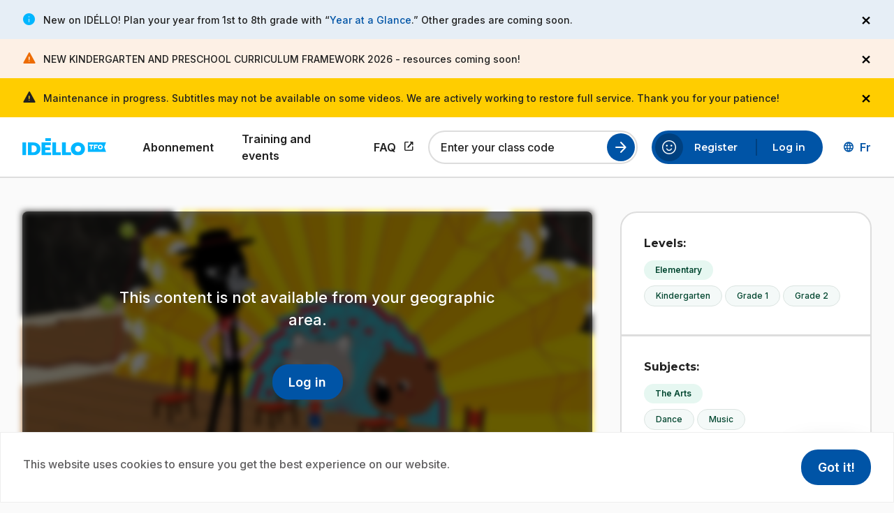

--- FILE ---
content_type: text/html; charset=UTF-8
request_url: https://www.idello.org/en/gp246203/le-flamenco
body_size: 59161
content:
<!DOCTYPE html><html lang="en" dir="ltr" prefix="og: https://ogp.me/ns#"><head><meta charset="utf-8" /><meta name="description" content="Mouk and Chavapa are in Spain at the Casa Emilio. They are invited to participate in a flamenco party and for the occasion they will learn some dance steps. Mouk is very happy to learn flamenco." /><link rel="canonical" href="https://www.idello.org/en/gp246203/le-flamenco" /><link rel="icon" href="/themes/custom/idello/favicons/favicon.ico" /><link rel="icon" sizes="16x16" href="/themes/custom/idello/favicons/favicon-16x16.png" /><link rel="icon" sizes="32x32" href="/themes/custom/idello/favicons/favicon-32x32.png" /><link rel="icon" sizes="96x96" href="/themes/custom/idello/favicons/favicon-96x96.png" /><link rel="icon" sizes="192x192" href="/themes/custom/idello/favicons/android-chrome-192x192.png" /><link rel="apple-touch-icon" href="/themes/custom/idello/favicons/apple-touch-icon-60x60.png" /><link rel="apple-touch-icon" sizes="72x72" href="/themes/custom/idello/favicons/apple-touch-icon-72x72.png" /><link rel="apple-touch-icon" sizes="76x76" href="/themes/custom/idello/favicons/apple-touch-icon-76x76.png" /><link rel="apple-touch-icon" sizes="114x114" href="/themes/custom/idello/favicons/apple-touch-icon-114x114.png" /><link rel="apple-touch-icon" sizes="120x120" href="/themes/custom/idello/favicons/apple-touch-icon-120x120.png" /><link rel="apple-touch-icon" sizes="144x144" href="/themes/custom/idello/favicons/favicon-144x144.png" /><link rel="apple-touch-icon" sizes="152x152" href="/themes/custom/idello/favicons/apple-touch-icon-152x152.png" /><link rel="apple-touch-icon" sizes="180x180" href="/themes/custom/idello/favicons/apple-touch-icon-180x180.png" /><link rel="apple-touch-icon-precomposed" href="/themes/custom/idello/favicons/apple-touch-icon-57x57.png" /><link rel="apple-touch-icon-precomposed" sizes="72x72" href="/themes/custom/idello/favicons/apple-touch-icon-72x72.png" /><link rel="apple-touch-icon-precomposed" sizes="76x76" href="/themes/custom/idello/favicons/apple-touch-icon-76x76.png" /><link rel="apple-touch-icon-precomposed" sizes="114x114" href="/themes/custom/idello/favicons/apple-touch-icon-114x114.png" /><link rel="apple-touch-icon-precomposed" sizes="120x120" href="/themes/custom/idello/favicons/apple-touch-icon-120x120.png" /><link rel="apple-touch-icon-precomposed" sizes="144x144" href="/themes/custom/idello/favicons/favicon-144x144.png" /><link rel="apple-touch-icon-precomposed" sizes="152x152" href="/themes/custom/idello/favicons/apple-touch-icon-152x152.png" /><link rel="apple-touch-icon-precomposed" sizes="180x180" href="/themes/custom/idello/favicons/apple-touch-icon-180x180.png" /><meta name="Generator" content="Drupal 11 (https://www.drupal.org)" /><meta name="MobileOptimized" content="width" /><meta name="HandheldFriendly" content="true" /><meta name="viewport" content="width=device-width, initial-scale=1.0" /><script src="https://js.sentry-cdn.com/987fad8ea3cdd8e94d9ffb1c05809fe9.min.js" crossorigin="anonymous"></script><link rel="alternate" hreflang="fr" href="https://www.idello.org/gp246203/le-flamenco" /><link rel="alternate" hreflang="en" href="https://www.idello.org/en/gp246203/le-flamenco" /><title>Le flamenco | Idéllo</title><link rel="stylesheet" media="all" href="/sites/default/files/css/css_3xTdJUKerZfnoDqhvM4dpJ-h99ZJsxcd-ikjKn7WiHY.css?delta=0&amp;language=en&amp;theme=idello&amp;include=[base64]" /><link rel="stylesheet" media="all" href="//cdnjs.cloudflare.com/ajax/libs/font-awesome/6.6.0/css/all.min.css" /><link rel="stylesheet" media="all" href="/sites/default/files/css/css_FnOAcbfBc3NJB_4UI5HklnuOZzh8jAoHP8OlGjCicl4.css?delta=2&amp;language=en&amp;theme=idello&amp;include=[base64]" /><link rel="stylesheet" media="all" href="//fonts.googleapis.com/css2?family=Inter:wght@500;600;700&amp;family=Montserrat:wght@400;500;600;700;800&amp;display=swap" /><link rel="stylesheet" media="all" href="//fonts.googleapis.com/css2?family=Material+Symbols+Rounded:opsz,wght,FILL,GRAD@24,400..700,0..1,0&amp;display=swap" /><link rel="stylesheet" media="all" href="/sites/default/files/css/css_9D0FoiaGfm2YFzfVOQcjJ1qUzCZfXeT4oJL4E9mDhmo.css?delta=5&amp;language=en&amp;theme=idello&amp;include=[base64]" /><script type="application/json" data-drupal-selector="drupal-settings-json">{"path":{"baseUrl":"\/","pathPrefix":"en\/","currentPath":"node\/158965","currentPathIsAdmin":false,"isFront":false,"currentLanguage":"en"},"pluralDelimiter":"\u0003","suppressDeprecationErrors":true,"ajaxPageState":{"libraries":"[base64]","theme":"idello","theme_token":null},"ajaxTrustedUrl":{"\/en\/api\/series\/79679\/episodes":true,"form_action_p_pvdeGsVG5zNF_XLGPTvYSKCf43t8qZYSwcfZl2uzM":true,"\/en\/gp246203\/le-flamenco?ajax_form=1":true},"gtag":{"tagId":"G-GD9Y1S888W","consentMode":false,"otherIds":[""],"events":[],"additionalConfigInfo":[]},"gtm":{"tagId":null,"settings":{"data_layer":"dataLayer","include_classes":false,"allowlist_classes":"","blocklist_classes":"","include_environment":false,"environment_id":"","environment_token":""},"tagIds":["GTM-W626VXK"]},"cookies":{"cookiesjsr":{"config":{"cookie":{"name":"cookiesjsr","expires":31536000000,"domain":"","sameSite":"Lax","secure":false},"library":{"libBasePath":"\/libraries\/cookiesjsr\/dist","libPath":"\/libraries\/cookiesjsr\/dist\/cookiesjsr.min.js","scrollLimit":0},"callback":{"method":"post","url":"\/en\/cookies\/consent\/callback.json","headers":[]},"interface":{"openSettingsHash":"#","showDenyAll":false,"denyAllOnLayerClose":false,"settingsAsLink":false,"availableLangs":["fr","en"],"defaultLang":"fr","groupConsent":false,"cookieDocs":false}},"services":{"functional":{"id":"functional","services":[{"key":"functional","type":"functional","name":"Required functional","info":{"value":"\u003Ctable\u003E\r\n\t\u003Cthead\u003E\r\n\t\t\u003Ctr\u003E\r\n\t\t\t\u003Cth width=\u002215%\u0022\u003ECookie name\u003C\/th\u003E\r\n\t\t\t\u003Cth width=\u002215%\u0022\u003EDefault expiration time\u003C\/th\u003E\r\n\t\t\t\u003Cth\u003EDescription\u003C\/th\u003E\r\n\t\t\u003C\/tr\u003E\r\n\t\u003C\/thead\u003E\r\n\t\u003Ctbody\u003E\r\n\t\t\u003Ctr\u003E\r\n\t\t\t\u003Ctd\u003E\u003Ccode dir=\u0022ltr\u0022 translate=\u0022no\u0022\u003ESSESS\u0026lt;ID\u0026gt;\u003C\/code\u003E\u003C\/td\u003E\r\n\t\t\t\u003Ctd\u003E1 month\u003C\/td\u003E\r\n\t\t\t\u003Ctd\u003EIf you are logged in to this website, a session cookie is required to identify and connect your browser to your user account in the server backend of this website.\u003C\/td\u003E\r\n\t\t\u003C\/tr\u003E\r\n\t\t\u003Ctr\u003E\r\n\t\t\t\u003Ctd\u003E\u003Ccode dir=\u0022ltr\u0022 translate=\u0022no\u0022\u003Ecookiesjsr\u003C\/code\u003E\u003C\/td\u003E\r\n\t\t\t\u003Ctd\u003E1 year\u003C\/td\u003E\r\n\t\t\t\u003Ctd\u003EWhen you visited this website for the first time, you were asked for your permission to use several services (including those from third parties) that require data to be saved in your browser (cookies, local storage). Your decisions about each service (allow, deny) are stored in this cookie and are reused each time you visit this website.\u003C\/td\u003E\r\n\t\t\u003C\/tr\u003E\r\n\t\u003C\/tbody\u003E\r\n\u003C\/table\u003E\r\n","format":"full_html"},"uri":"","needConsent":false}],"weight":1}},"translation":{"_core":{"default_config_hash":"PpB_t3-mnEd5Lckhxc9rfquSMa0CndPslGvJZlcg61E"},"langcode":"fr","bannerText":"This website uses cookies to ensure you get the best experience on our website.","privacyPolicy":"","privacyUri":"","imprint":"","imprintUri":"","cookieDocs":"","cookieDocsUri":"","officialWebsite":"","denyAll":"","alwaysActive":"Always active","settings":"","acceptAll":"Got it!","requiredCookies":"Required cookies","cookieSettings":"Cookie settings","close":"Close","readMore":"Read more","allowed":"Allowed","denied":"Denied","settingsAllServices":"Settings for all services","saveSettings":"Save","default_langcode":"en","disclaimerText":"All cookie information is subject to change by the service providers. We update this information regularly.","disclaimerTextPosition":"above","processorDetailsLabel":"Processor Company Details","processorLabel":"Company","processorWebsiteUrlLabel":"Company Website","processorPrivacyPolicyUrlLabel":"Company Privacy Policy","processorCookiePolicyUrlLabel":"Company Cookie Policy","processorContactLabel":"Data Protection Contact Details","placeholderAcceptAllText":"Accept All Cookies","functional":{"title":"Functional","details":"Using the information that is stored and returned, a website can recognize that you have previously accessed and visited it using the browser on your end device. We use this information to arrange and display the website optimally in accordance with your preferences. Within this process, only the cookie itself is identified on your device. Personal data is only stored following your express consent or where this is absolutely necessary to enable use the service provided by us and accessed by you."}}},"cookiesTexts":{"_core":{"default_config_hash":"PpB_t3-mnEd5Lckhxc9rfquSMa0CndPslGvJZlcg61E"},"langcode":"fr","bannerText":"This website uses cookies to ensure you get the best experience on our website.","privacyPolicy":"","privacyUri":"","imprint":"","imprintUri":"","cookieDocs":"","cookieDocsUri":"","officialWebsite":"","denyAll":"","alwaysActive":"Always active","settings":"","acceptAll":"Got it!","requiredCookies":"Required cookies","cookieSettings":"Cookie settings","close":"Close","readMore":"Read more","allowed":"Allowed","denied":"Denied","settingsAllServices":"Settings for all services","saveSettings":"Save","default_langcode":"en","disclaimerText":"All cookie information is subject to change by the service providers. We update this information regularly.","disclaimerTextPosition":"above","processorDetailsLabel":"Processor Company Details","processorLabel":"Company","processorWebsiteUrlLabel":"Company Website","processorPrivacyPolicyUrlLabel":"Company Privacy Policy","processorCookiePolicyUrlLabel":"Company Cookie Policy","processorContactLabel":"Data Protection Contact Details","placeholderAcceptAllText":"Accept All Cookies"},"services":{"functional":{"uuid":"380ca3ba-90da-4ba1-ac8b-a58faca5af8d","langcode":"fr","status":true,"dependencies":[],"_core":{"default_config_hash":"N-O3629vb-jExOxfM0FYcfPzEu6QVzgWHMm06jMERLg"},"id":"functional","label":"Required functional","group":"functional","info":{"value":"\u003Ctable\u003E\r\n\t\u003Cthead\u003E\r\n\t\t\u003Ctr\u003E\r\n\t\t\t\u003Cth width=\u002215%\u0022\u003ECookie name\u003C\/th\u003E\r\n\t\t\t\u003Cth width=\u002215%\u0022\u003EDefault expiration time\u003C\/th\u003E\r\n\t\t\t\u003Cth\u003EDescription\u003C\/th\u003E\r\n\t\t\u003C\/tr\u003E\r\n\t\u003C\/thead\u003E\r\n\t\u003Ctbody\u003E\r\n\t\t\u003Ctr\u003E\r\n\t\t\t\u003Ctd\u003E\u003Ccode dir=\u0022ltr\u0022 translate=\u0022no\u0022\u003ESSESS\u0026lt;ID\u0026gt;\u003C\/code\u003E\u003C\/td\u003E\r\n\t\t\t\u003Ctd\u003E1 month\u003C\/td\u003E\r\n\t\t\t\u003Ctd\u003EIf you are logged in to this website, a session cookie is required to identify and connect your browser to your user account in the server backend of this website.\u003C\/td\u003E\r\n\t\t\u003C\/tr\u003E\r\n\t\t\u003Ctr\u003E\r\n\t\t\t\u003Ctd\u003E\u003Ccode dir=\u0022ltr\u0022 translate=\u0022no\u0022\u003Ecookiesjsr\u003C\/code\u003E\u003C\/td\u003E\r\n\t\t\t\u003Ctd\u003E1 year\u003C\/td\u003E\r\n\t\t\t\u003Ctd\u003EWhen you visited this website for the first time, you were asked for your permission to use several services (including those from third parties) that require data to be saved in your browser (cookies, local storage). Your decisions about each service (allow, deny) are stored in this cookie and are reused each time you visit this website.\u003C\/td\u003E\r\n\t\t\u003C\/tr\u003E\r\n\t\u003C\/tbody\u003E\r\n\u003C\/table\u003E\r\n","format":"full_html"},"consentRequired":false,"purpose":"Essential functional cookies to provide general functionality","processor":"","processorContact":"","processorUrl":"","processorPrivacyPolicyUrl":"","processorCookiePolicyUrl":"","placeholderMainText":"This content is blocked because required functional cookies have not been accepted.","placeholderAcceptText":"Only accept required functional cookies"}},"groups":{"functional":{"uuid":"c2c61d23-6340-4233-8825-0df89f88d9ff","langcode":"fr","status":true,"dependencies":[],"_core":{"default_config_hash":"aHm4Q63Ge97tcktTa_qmUqJMir45iyGY2lEvvqPW68g"},"id":"functional","label":"Functional","weight":1,"title":"Functional","details":"Using the information that is stored and returned, a website can recognize that you have previously accessed and visited it using the browser on your end device. We use this information to arrange and display the website optimally in accordance with your preferences. Within this process, only the cookie itself is identified on your device. Personal data is only stored following your express consent or where this is absolutely necessary to enable use the service provided by us and accessed by you."},"marketing":{"uuid":"0ea39bbc-5db7-47d1-a51b-7176401847c1","langcode":"fr","status":true,"dependencies":[],"_core":{"default_config_hash":"JkP6try0AxX_f4RpFEletep5NHSlVB1BbGw0snW4MO8"},"id":"marketing","label":"Marketing","weight":20,"title":"Marketing","details":"Customer communication and marketing tools."},"performance":{"uuid":"439c516b-eabf-427f-86a0-e3463ae940dc","langcode":"fr","status":true,"dependencies":[],"_core":{"default_config_hash":"Jv3uIJviBj7D282Qu1ZpEQwuOEb3lCcDvx-XVHeOJpw"},"id":"performance","label":"Performance","weight":30,"title":"Performance Cookies","details":"Performance cookies collect aggregated information about how our website is used. The purpose of this is to improve its attractiveness, content and functionality. These cookies help us to determine whether, how often and for how long particular sub-pages of our website are accessed and which content users are particularly interested in. Search terms, country, region and (where applicable) the city from which the website is accessed are also recorded, as is the proportion of mobile devices that are used to access the website. We use this information to compile statistical reports that help us tailor the content of our website to your needs and optimize our offer."},"social":{"uuid":"ab887557-e6f3-4ba1-9bd1-0ed843fc8fc9","langcode":"fr","status":true,"dependencies":[],"_core":{"default_config_hash":"w9uS0Ktbh58ffWxW1ue_MKgB_he6iZPMx2Pc6tN4K4o"},"id":"social","label":"Social Plugins","weight":20,"title":"Social Plugins","details":"Social media widgets provide additional content originally published on third party platforms."},"tracking":{"uuid":"eef536db-7e93-4630-a20d-4a7dcc5cbfda","langcode":"fr","status":true,"dependencies":[],"_core":{"default_config_hash":"_gYDe3qoEc6L5uYR6zhu5V-3ARLlyis9gl1diq7Tnf4"},"id":"tracking","label":"Tracking","weight":10,"title":"Tracking cookies","details":"Marketing cookies come from external advertising companies (\u0022third-party cookies\u0022) and are used to collect information about the websites visited by the user. The purpose of this is to create and display target group-oriented content and advertising for the user."},"video":{"uuid":"01ddc495-54ba-4fc2-bead-507599682401","langcode":"fr","status":true,"dependencies":[],"_core":{"default_config_hash":"w1WnCmP2Xfgx24xbx5u9T27XLF_ZFw5R0MlO-eDDPpQ"},"id":"video","label":"Videos","weight":40,"title":"Video","details":"Video sharing services help to add rich media on the site and increase its visibility."}}},"views":{"ajax_path":"\/en\/views\/ajax","ajaxViews":{"views_dom_id:68be2ef67fa78cec4684c401f8a14e8a306016812c43f07391ce8b279775368a":{"view_name":"resources","view_display_id":"series_episodes","view_args":"79679","view_path":"\/node\/158965","view_base_path":"api\/series\/%node\/episodes","view_dom_id":"68be2ef67fa78cec4684c401f8a14e8a306016812c43f07391ce8b279775368a","pager_element":0}}},"sitewideAlert":{"refreshInterval":120000,"automaticRefresh":false},"ajax":{"edit-actions-submit":{"callback":"::submitAjaxForm","event":"click","effect":"none","speed":500,"progress":{"type":"throbber","message":""},"disable-refocus":true,"url":"\/en\/gp246203\/le-flamenco?ajax_form=1","httpMethod":"POST","dialogType":"ajax","submit":{"_triggering_element_name":"op","_triggering_element_value":"Submit"}}},"user":{"uid":0,"permissionsHash":"a87bd5d2822abff2910442ff8f14e5caf6449998327fcd522d1ad02b5f3263be"}}</script><script src="/core/assets/vendor/jquery/jquery.min.js?v=4.0.0-beta.2"></script><script src="/sites/default/files/js/js_gBmuXAHx5a3rApuXdAOSLRLKEhGO0lnSiIdE1ctvr6c.js?scope=header&amp;delta=1&amp;language=en&amp;theme=idello&amp;include=[base64]"></script><script src="/modules/contrib/cookies/js/cookiesjsr.conf.js?v=11.2.1" defer></script><script src="/libraries/cookiesjsr/dist/cookiesjsr-preloader.min.js?v=11.2.1" defer></script><script src="/modules/contrib/google_tag/js/gtag.js?t8xi5d"></script><script src="/modules/contrib/google_tag/js/gtm.js?t8xi5d"></script><script src="https://cdn.jwplayer.com/libraries/JcP5dXrr.js"></script><script src="/sites/default/files/js/js_wtLaIYv2Zhva0acrtoJX8sioQS5JIoLhoQXDmrj2ixU.js?scope=header&amp;delta=7&amp;language=en&amp;theme=idello&amp;include=[base64]"></script></head><body class="path-node page-node-type-video"> <a href="#main-content" class="skip-to-content"> Skip to main content </a> <noscript><iframe src="https://www.googletagmanager.com/ns.html?id=GTM-W626VXK"
height="0" width="0" style="display:none;visibility:hidden"></iframe></noscript><div data-sitewide-alert role="banner"></div><div class="dialog-off-canvas-main-canvas" data-off-canvas-main-canvas><div class="page-wrapper layout-container"> <header id="header" class="header" role="banner"><div class="header-inner"><div class="region region-header"><div id="block-site-branding" class="block block-system block-system-branding-block"> <a href="/en" rel="home"><img src="/themes/custom/idello/logo.svg" alt="Idéllo home page, a TFO website."/></a></div> <button class="btn-toggle-nav" type="button" aria-expanded="false"> <span class="burger-icon" aria-hidden="true"></span> <span class="btn-text-open visually-hidden">Open the menu</span> <span class="btn-text-close visually-hidden">Close the menu</span> </button><div aria-live="polite" aria-atomic="true" class="live-region visually-hidden"></div></div><div class="nav-wrapper"><div class="region region-primary-menu"> <nav role="navigation" aria-labelledby="block-main-menu-menu" id="block-main-menu" class="block block-menu navigation menu--main"><ul class="menu"><li class="menu-item"> <a href="/en/subscribe" class="menu-link" target="_self" data-drupal-link-system-path="node/79473"> Abonnement </a></li><li class="menu-item"> <a href="/en/training-and-events" class="menu-link" target="_self" data-drupal-link-system-path="node/78040"> Training and events </a></li><li class="menu-item"> <a href="https://support.idello.org/s/?language=en_US" class="menu-link link-external" target="_blank"> FAQ <span class="show-for-sr">This link will open in a new tab.</span> </a></li></ul> </nav><div id="block-register-by-class-code-form" class="block block-user-registration block-register-by-class-code-form-block"><form class="list-filter-compact-form" novalidate="novalidate" data-drupal-selector="user-registration-by-class-code-form" action="/en/gp246203/le-flamenco" method="post" id="user-registration-by-class-code-form" accept-charset="UTF-8"><div class="js-form-item form-item js-form-type-textfield form-type-textfield js-form-item-class-code form-item-class-code"> <input data-drupal-selector="edit-class-code" type="text" id="edit-class-code" name="class_code" value="" size="60" maxlength="6" placeholder="Enter your class code" class="form-text" /> <label for="edit-class-code" class="option">Enter your class code</label></div><div class="form-actions js-form-wrapper form-wrapper" data-drupal-selector="edit-actions" id="edit-actions"><input id="search-class-code" data-drupal-selector="edit-submit" type="submit" name="op" value="Start search" class="button js-form-submit form-submit" /></div><input autocomplete="off" data-drupal-selector="form-nsjp5ued2ecg8lb9c4sekbevfz5mg2auziuq8kqhtfk" type="hidden" name="form_build_id" value="form-NSjp5UEd2ecg8Lb9C4SEKBeVfZ5MG2aUzIuQ8KQhTfk" /><input data-drupal-selector="edit-user-registration-by-class-code-form" type="hidden" name="form_id" value="user_registration_by_class_code_form" /></form></div></div><div class="region region-secondary-menu"> <nav role="navigation" aria-labelledby="block-account-menu-menu" id="block-account-menu" class="block block-menu navigation menu--account"><ul class="menu"><li class="menu-item"> <a href="/en/user/register" class="menu-link" target="_self" data-drupal-link-system-path="user/register"> Register </a></li><li class="menu-item"> <a href="/en/user/login" class="menu-link" target="_self" data-drupal-link-system-path="user/login"> Log in </a></li></ul> </nav><nav role="navigation" aria-labelledby="block-sub-navigation-profile-header-menu" id="block-sub-navigation-profile-header" class="block block-menu navigation menu--sub-navigation-profile"><ul class="menu"><li class="menu-item"> <a href="https://support.idello.org/s/?language=fr" target="_blank" icon="help" class="menu-link link-external link-wrapper link-with-icon"> <span class="material-symbols-rounded" aria-hidden="true">help</span> Help <span class="show-for-sr">This link will open in a new tab.</span> </a></li></ul> </nav><div class="language-switcher-language-url block block-language block-language-blocklanguage-interface" id="block-language-switcher" role="navigation"><ul class="links"><li hreflang="fr" data-drupal-link-system-path="node/158965"><a href="/gp246203/le-flamenco" class="language-link button clear left icon" hreflang="fr" data-drupal-link-system-path="node/158965"><span class="visually-hidden">Découvrez la version en français du site Idéllo.</span><span aria-hidden="true">Fr</span></a></li></ul></div></div></div></div></header><div class="layout-1column"> <a id="main-content" tabindex="-1"></a> <main role="main" class="layout-content"><div class="region region-content"><div data-drupal-messages-fallback class="hidden"></div><div id="block-idello-content" class="block block-system block-system-main-block"><div class="resource-single grid-container resource-type-video media-locked node--type-video node--view-mode-full"><div class="resource-single-main"><div class="two-columns-content"><div class="left-content"><div class="resource-single-media media-wrapper-video with-transcription"><div class="resource-single-thumbnail"> <img loading="lazy" src="/sites/default/files/styles/1300x600/public/media-resources/GP246203_det.jpg?itok=u0c1H_hH" width="1300" height="600" alt=" " class="1300x600" /></div><div class="lock"><div class="lock-message"> This content is not available from your geographic area.</div><div class="btn-wrapper"> <a href="/en/user/login" class="button">Log in</a></div></div></div><div class="resource-single-info"><div class="resource-single-header"><div class="media-title-wrapper"><div class="media-resource-surtitle series-name"><div><a href="/en/000175559/mouk" hreflang="en">Mouk</a></div></div><h1 class="media-resource-title">Le flamenco</h1></div><div class="btn-actions-wrapper"> <button class="js-share-copy button hollow action has-tip" type="button" data-open="share-modal1" data-tooltip aria-haspopup="true" data-tip-text="Share" data-disable-for-touch="true" > <span class="material-symbols-rounded">share</span></button><div class="reveal js-modal share-modal" id="share-modal1" data-reveal data-animation-in="fade-in" data-animation-out="fade-out fast"><div class="modal-content"><h2 class="modal-title">Share</h2><div class="js-form-item form-item js-form-type-clipboard form-type-clipboard js-clipboard-copy-wrapper"> <input type="text" readonly="" id="referralcode" name="referralcode" value="https://www.idello.org/en/gp246203/le-flamenco" class="form-text" /> <button type="button" class="js-clipboard-copy button clear icon"> <span class="material-symbols-rounded" aria-hidden="true">content_copy</span><span class="txt">Copy</span> <span class="copied-confirmation left-side" aria-hidden="true">Copied!</span> </button></div></div> <button class="close-button" data-close aria-label="Close modal" type="button"><span aria-hidden="true">&times;</span></button></div></div></div><div class="resource-single-meta-data"><div> S2 <span class="episode-number-field"> E36 </span></div> <span class="dot">&#183;</span><div>2014</div></div><div class="resource-single-description"><div><p>Mouk and Chavapa are in Spain at the Casa Emilio. They are invited to participate in a flamenco party and for the occasion they will learn some dance steps. Mouk is very happy to learn flamenco.</p></div></div></div><div class="resource-tags resource-tags-mobile"><div class="tags-category"><div class="category-label">Levels:</div><div class="tags-wrapper"> <a href="/en/explore-resources?levels.lvl1%5B%5D=Levels+%3E+Elementary" class="tag-item tag-parent"> Elementary </a> <a href="/en/explore-resources?levels.lvl2%5B%5D=Levels+%3E+Elementary+%3E+Kindergarten" class="tag-item tag-child"> Kindergarten </a> <a href="/en/explore-resources?levels.lvl2%5B%5D=Levels+%3E+Elementary+%3E+Grade+1" class="tag-item tag-child"> Grade 1 </a> <a href="/en/explore-resources?levels.lvl2%5B%5D=Levels+%3E+Elementary+%3E+Grade+2" class="tag-item tag-child"> Grade 2 </a></div></div><div class="tags-category"><div class="category-label">Subjects:</div><div class="tags-wrapper"> <a href='/en/explore-resources?subjects.lvl1%5B%5D=Subjects+%3E+The+Arts' class="tag-item tag-parent">The Arts</a> <a href='/en/explore-resources?subjects.lvl2%5B%5D=Subjects+%3E+The+Arts+%3E+Dance' class="tag-item tag-child">Dance</a> <a href='/en/explore-resources?subjects.lvl2%5B%5D=Subjects+%3E+The+Arts+%3E+Music' class="tag-item tag-child">Music</a> <a href='/en/explore-resources?subjects.lvl1%5B%5D=Subjects+%3E+Fran%C3%A7ais' class="tag-item tag-parent">Français</a> <a href='/en/explore-resources?subjects.lvl2%5B%5D=Subjects+%3E+Fran%C3%A7ais+%3E+Notions+fondamentales+de+la+langue' class="tag-item tag-child">Notions fondamentales de la langue</a> <a href='/en/explore-resources?subjects.lvl1%5B%5D=Subjects+%3E+Programme+de+la+maternelle+et+du+jardin+d%E2%80%99enfants' class="tag-item tag-parent">Programme de la maternelle et du jardin d’enfants</a> <a href='/en/explore-resources?subjects.lvl2%5B%5D=Subjects+%3E+Programme+de+la+maternelle+et+du+jardin+d%E2%80%99enfants+%3E+Demonstrating+Literacy+Behaviours' class="tag-item tag-child">Demonstrating Literacy Behaviours</a></div></div><div class="tags-category"><div class="category-label">Skills:</div><div class="tags-wrapper"> <a href='/en/explore-resources?skills%5B%5D=Collaboration' class="tag-item tag-parent">Collaboration</a> <a href='/en/explore-resources?skills%5B%5D=Communication' class="tag-item tag-parent">Communication</a></div></div></div><div class="related-media"><div class="tabs js-tabs"><ul class="tabslist js-tablist" data-hx="h2"><li class="tabslist-item js-tablist__item"> <a href="#panel-videos" class="tabslist-link js-tablist__link"> Episodes (<span id="tab-episodes-count" class="episode-count">15</span>) </a></li></ul><div class="tabcontent js-tabcontent" id="panel-videos"><div class="views-element-container"><div class="videos-by-series-wrapper js-view-dom-id-68be2ef67fa78cec4684c401f8a14e8a306016812c43f07391ce8b279775368a"><form class="views-exposed-form" data-drupal-selector="views-exposed-form-resources-series-episodes" action="/en/api/series/79679/episodes" method="get" id="views-exposed-form-resources-series-episodes" accept-charset="UTF-8"></form><div data-drupal-views-infinite-scroll-content-wrapper class="views-infinite-scroll-content-wrapper clearfix"><div class="episodes-list" data-nbepisodes="41" id="wrapper-videos-by-series"><div class="media-resource-wide" data-row_id="158931"><div class="resource-teaser-wide resource-type-video resource-locked node--type-video node--view-mode-wide-teaser"> <a class="resource-link" href="/en/gp246168/le-tandem"><div class="resource-img"><div class="top-labels"><div class="lock">Subscription</div></div> <img loading="lazy" src="/sites/default/files/styles/478x270/public/media-resources/GP246168_det.jpg?itok=t2CqntVn" width="478" height="270" alt=" " class="478x270" /><div class="play"> <span class="material-symbols-rounded">play_circle</span></div></div><div class="resource-infos"><div class="title-wrapper"><h2 class="resource-title"> <span class="episode-number-field"> E1 </span>: Le tandem <span class="visually-hidden">.</span></h2></div><div class="resource-duration"><div class="field-duration">11 min 5 s</div> <span class="visually-hidden">.</span></div><div class="resource-description"> Mouk and Chavapa are in Peru. They’re meeting up with their friend Api at the top of Machu Picchu, but what a climb! Especially with a bike! Chavapa suggests to Mouk that they should continue the climb in tandem, dividing the effort. But Chavapa is suffering from soroche, the famous mountain sickness, and then, what is the use of…</div></div> </a></div></div><div class="media-resource-wide" data-row_id="158932"><div class="resource-teaser-wide resource-type-video resource-locked node--type-video node--view-mode-wide-teaser"> <a class="resource-link" href="/en/gp246169/king-of-the-sky"><div class="resource-img"><div class="top-labels"><div class="lock">Subscription</div></div> <img loading="lazy" src="/sites/default/files/styles/478x270/public/media-resources/GP246169_det.jpg?itok=H6V0nlzF" width="478" height="270" alt=" " class="478x270" /><div class="play"> <span class="material-symbols-rounded">play_circle</span></div></div><div class="resource-infos"><div class="title-wrapper"><h2 class="resource-title"> <span class="episode-number-field"> E2 </span>: King of the Sky <span class="visually-hidden">.</span></h2></div><div class="resource-duration"><div class="field-duration">11 min 6 s</div> <span class="visually-hidden">.</span></div><div class="resource-description"> Mouk and Chavapa are in the Andes. While helping their friend Api to carry corn cobs of all colors, they find a beautiful feather on the way. Api explains that it is a condor feather, one of the biggest birds in the world! Mouk and Chavapa absolutely want to see a condor to send a picture to Popo and Mita, but it is very rare to meet…</div></div> </a></div></div><div class="media-resource-wide" data-row_id="158933"><div class="resource-teaser-wide resource-type-video resource-locked node--type-video node--view-mode-wide-teaser"> <a class="resource-link" href="/en/gp246170/le-jardin-dans-le-ciel"><div class="resource-img"><div class="top-labels"><div class="lock">Subscription</div></div> <img loading="lazy" src="/sites/default/files/styles/478x270/public/media-resources/GP246170_det.jpg?itok=v9O6i8Pf" width="478" height="270" alt=" " class="478x270" /><div class="play"> <span class="material-symbols-rounded">play_circle</span></div></div><div class="resource-infos"><div class="title-wrapper"><h2 class="resource-title"> <span class="episode-number-field"> E3 </span>: Le jardin dans le ciel <span class="visually-hidden">.</span></h2></div><div class="resource-duration"><div class="field-duration">11 min 5 s</div> <span class="visually-hidden">.</span></div><div class="resource-description"> Mouk and Chavapa are in New-York to take care of their friend Serissa&#039;s plants. They discover a garden on a roof, flowers and a vegetable garden in the middle of the city, it is incredible! A few little mishaps on the horizon. You will discover the importance of reading the instructions carefully to avoid unfortunate incidents.
…</div></div> </a></div></div><div class="media-resource-wide" data-row_id="158934"><div class="resource-teaser-wide resource-type-video resource-locked node--type-video node--view-mode-wide-teaser"> <a class="resource-link" href="/en/gp246171/la-paella"><div class="resource-img"><div class="top-labels"><div class="lock">Subscription</div></div> <img loading="lazy" src="/sites/default/files/styles/478x270/public/media-resources/GP246171_det.jpg?itok=8Xx26cV_" width="478" height="270" alt=" " class="478x270" /><div class="play"> <span class="material-symbols-rounded">play_circle</span></div></div><div class="resource-infos"><div class="title-wrapper"><h2 class="resource-title"> <span class="episode-number-field"> E4 </span>: La paëlla <span class="visually-hidden">.</span></h2></div><div class="resource-duration"><div class="field-duration">11 min 7 s</div> <span class="visually-hidden">.</span></div><div class="resource-description"> Mouk and Chavapa decide to eat a paella in Spain at Emilio&#039;s house. While waiting for their feast, Emilio makes a plan to find two ingredients needed to cook paellas. They will also search for treasures on the beach with the metal detector that Emilio lends to Chavapa while waiting for the paella to be ready.</div></div> </a></div></div><div class="media-resource-wide" data-row_id="158935"><div class="resource-teaser-wide resource-type-video resource-locked node--type-video node--view-mode-wide-teaser"> <a class="resource-link" href="/en/gp246173/la-troika"><div class="resource-img"><div class="top-labels"><div class="lock">Subscription</div></div> <img loading="lazy" src="/sites/default/files/styles/478x270/public/media-resources/GP246173_det.jpg?itok=MkabvGAo" width="478" height="270" alt=" " class="478x270" /><div class="play"> <span class="material-symbols-rounded">play_circle</span></div></div><div class="resource-infos"><div class="title-wrapper"><h2 class="resource-title"> <span class="episode-number-field"> E6 </span>: La troïka <span class="visually-hidden">.</span></h2></div><div class="resource-duration"><div class="field-duration">11 min 8 s</div> <span class="visually-hidden">.</span></div><div class="resource-description"> Mouk and Chavapa are in Russia. They want to see a performance of the Great Russian Circus, but they missed the last performance! They meet Tatiana and Boris who are students at the circus school! They follow them in a troika to attend the evening performance in their village.</div></div> </a></div></div><div class="media-resource-wide" data-row_id="158936"><div class="resource-teaser-wide resource-type-video resource-locked node--type-video node--view-mode-wide-teaser"> <a class="resource-link" href="/en/gp246174/sur-la-lune"><div class="resource-img"><div class="top-labels"><div class="lock">Subscription</div></div> <img loading="lazy" src="/sites/default/files/styles/478x270/public/media-resources/GP246174_det.jpg?itok=l1oLVSVE" width="478" height="270" alt=" " class="478x270" /><div class="play"> <span class="material-symbols-rounded">play_circle</span></div></div><div class="resource-infos"><div class="title-wrapper"><h2 class="resource-title"> <span class="episode-number-field"> E7 </span>: Sur la lune <span class="visually-hidden">.</span></h2></div><div class="resource-duration"><div class="field-duration">11 min 9 s</div> <span class="visually-hidden">.</span></div><div class="resource-description"> Mouk and Chavapa are in Turkey with their friend Kédi and his parents. Chavapa sees a shooting star and makes a wish: to go on the moon! Kédi proposes to Mouk and Chavapa to go there the next day. Chavapa is overjoyed, he is going to walk on the moon!</div></div> </a></div></div><div class="media-resource-wide" data-row_id="158937"><div class="resource-teaser-wide resource-type-video resource-locked node--type-video node--view-mode-wide-teaser"> <a class="resource-link" href="/en/gp246175/la-griffe-du-lion"><div class="resource-img"><div class="top-labels"><div class="lock">Subscription</div></div> <img loading="lazy" src="/sites/default/files/styles/478x270/public/media-resources/GP246175_det.jpg?itok=HtibOSSK" width="478" height="270" alt=" " class="478x270" /><div class="play"> <span class="material-symbols-rounded">play_circle</span></div></div><div class="resource-infos"><div class="title-wrapper"><h2 class="resource-title"> <span class="episode-number-field"> E8 </span>: La griffe du lion <span class="visually-hidden">.</span></h2></div><div class="resource-duration"><div class="field-duration">11 min 4 s</div> <span class="visually-hidden">.</span></div><div class="resource-description"> Mouk and Chavapa are in Chile. They are in the middle of the Atacama desert, at the home of their friend Pepito&#039;s grandmother, Sofia. Surprise, it starts to rain! It&#039;s very rare here, Sofia explains to them, so they must absolutely take advantage of it to look for the lion&#039;s claw. A wonderful adventure awaits them! …</div></div> </a></div></div><div class="media-resource-wide" data-row_id="158938"><div class="resource-teaser-wide resource-type-video resource-locked node--type-video node--view-mode-wide-teaser"> <a class="resource-link" href="/en/gp246176/le-chant-des-dunes"><div class="resource-img"><div class="top-labels"><div class="lock">Subscription</div></div> <img loading="lazy" src="/sites/default/files/styles/478x270/public/media-resources/GP246176_det.jpg?itok=tOX9gb7h" width="478" height="270" alt=" " class="478x270" /><div class="play"> <span class="material-symbols-rounded">play_circle</span></div></div><div class="resource-infos"><div class="title-wrapper"><h2 class="resource-title"> <span class="episode-number-field"> E9 </span>: Le chant des dunes <span class="visually-hidden">.</span></h2></div><div class="resource-duration"><div class="field-duration">11 min 5 s</div> <span class="visually-hidden">.</span></div><div class="resource-description"> Mouk and Chavapa are in Morocco and meet goats that climb trees. They discover argan oil. Tarik and his uncle Eddy propose to go see the singing dunes. They go on an adventure!</div></div> </a></div></div><div class="media-resource-wide" data-row_id="158939"><div class="resource-teaser-wide resource-type-video resource-locked node--type-video node--view-mode-wide-teaser"> <a class="resource-link" href="/en/gp246177/les-chevaux-sauvages"><div class="resource-img"><div class="top-labels"><div class="lock">Subscription</div></div> <img loading="lazy" src="/sites/default/files/styles/478x270/public/media-resources/GP246177_det.jpg?itok=a9aMGGFE" width="478" height="270" alt=" " class="478x270" /><div class="play"> <span class="material-symbols-rounded">play_circle</span></div></div><div class="resource-infos"><div class="title-wrapper"><h2 class="resource-title"> <span class="episode-number-field"> E10 </span>: Les chevaux sauvages <span class="visually-hidden">.</span></h2></div><div class="resource-duration"><div class="field-duration">11 min 8 s</div> <span class="visually-hidden">.</span></div><div class="resource-description"> Mouk and Chavapa are in the steppes of Mongolia. Their friend Ganbataar&#039;s grandfather suggests they go for a horse ride, with a little luck they will meet takhis, the famous wild horses!</div></div> </a></div></div><div class="media-resource-wide" data-row_id="158940"><div class="resource-teaser-wide resource-type-video resource-locked node--type-video node--view-mode-wide-teaser"> <a class="resource-link" href="/en/gp246178/les-nomades"><div class="resource-img"><div class="top-labels"><div class="lock">Subscription</div></div> <img loading="lazy" src="/sites/default/files/styles/478x270/public/media-resources/GP246178_det.jpg?itok=8szTHR9I" width="478" height="270" alt=" " class="478x270" /><div class="play"> <span class="material-symbols-rounded">play_circle</span></div></div><div class="resource-infos"><div class="title-wrapper"><h2 class="resource-title"> <span class="episode-number-field"> E11 </span>: Les nomades <span class="visually-hidden">.</span></h2></div><div class="resource-duration"><div class="field-duration">11 min 5 s</div> <span class="visually-hidden">.</span></div><div class="resource-description"> Mouk, Chavapa and Aïcha go to a music festival in the middle of the Sahara. To pass the time while they travel by camel, they look for mirages. They meet Ganbaatar, a nomad from Mongolia. He plays the morin Khuur. The Wallabies are also at the festival. Chavapa accidentally breaks Aisha&#039;s musical instrument. Will she be able to…</div></div> </a></div></div><div class="media-resource-wide" data-row_id="158941"><div class="resource-teaser-wide resource-type-video resource-locked node--type-video node--view-mode-wide-teaser"> <a class="resource-link" href="/en/gp246179/le-concours-photo"><div class="resource-img"><div class="top-labels"><div class="lock">Subscription</div></div> <img loading="lazy" src="/sites/default/files/styles/478x270/public/media-resources/GP246179_det.jpg?itok=AItPNVDF" width="478" height="270" alt=" " class="478x270" /><div class="play"> <span class="material-symbols-rounded">play_circle</span></div></div><div class="resource-infos"><div class="title-wrapper"><h2 class="resource-title"> <span class="episode-number-field"> E12 </span>: Le concours photo <span class="visually-hidden">.</span></h2></div><div class="resource-duration"><div class="field-duration">11 min 7 s</div> <span class="visually-hidden">.</span></div><div class="resource-description"> Mouk and Chavapa explore Arizona. Chavapa is looking for an original place to take a picture. He hopes to win the contest! Will he succeed?</div></div> </a></div></div><div class="media-resource-wide" data-row_id="158942"><div class="resource-teaser-wide resource-type-video resource-locked node--type-video node--view-mode-wide-teaser"> <a class="resource-link" href="/en/gp246180/le-cinema-ambulant"><div class="resource-img"><div class="top-labels"><div class="lock">Subscription</div></div> <img loading="lazy" src="/sites/default/files/styles/478x270/public/media-resources/GP246180_det.jpg?itok=ba2Hi8tR" width="478" height="270" alt=" " class="478x270" /><div class="play"> <span class="material-symbols-rounded">play_circle</span></div></div><div class="resource-infos"><div class="title-wrapper"><h2 class="resource-title"> <span class="episode-number-field"> E13 </span>: Le cinéma ambulant <span class="visually-hidden">.</span></h2></div><div class="resource-duration"><div class="field-duration">11 min 6 s</div> <span class="visually-hidden">.</span></div><div class="resource-description"> Mouk and Chavapa are in Senegal in the village of their friend Bouba. Mr. Mamadou starts to tell them the story of Mekembé and his magic bow. They will have to be patient to know the end of the story.</div></div> </a></div></div><div class="media-resource-wide" data-row_id="158943"><div class="resource-teaser-wide resource-type-video resource-locked node--type-video node--view-mode-wide-teaser"> <a class="resource-link" href="/en/gp246181/les-invites-mysteres"><div class="resource-img"><div class="top-labels"><div class="lock">Subscription</div></div> <img loading="lazy" src="/sites/default/files/styles/478x270/public/media-resources/GP246181_det.jpg?itok=x8DhEAly" width="478" height="270" alt=" " class="478x270" /><div class="play"> <span class="material-symbols-rounded">play_circle</span></div></div><div class="resource-infos"><div class="title-wrapper"><h2 class="resource-title"> <span class="episode-number-field"> E14 </span>: Les invités mystères <span class="visually-hidden">.</span></h2></div><div class="resource-duration"><div class="field-duration">11 min 5 s</div> <span class="visually-hidden">.</span></div><div class="resource-description"> Mouk and Chavapa meet entomologists. They are looking for mystery guests, they are monarch butterflies that have moved from Canada to Mexico.</div></div> </a></div></div><div class="media-resource-wide" data-row_id="158944"><div class="resource-teaser-wide resource-type-video resource-locked node--type-video node--view-mode-wide-teaser"> <a class="resource-link" href="/en/gp246182/le-tai-chi"><div class="resource-img"><div class="top-labels"><div class="lock">Subscription</div></div> <img loading="lazy" src="/sites/default/files/styles/478x270/public/media-resources/GP246182_det.jpg?itok=wrTXa7CO" width="478" height="270" alt=" " class="478x270" /><div class="play"> <span class="material-symbols-rounded">play_circle</span></div></div><div class="resource-infos"><div class="title-wrapper"><h2 class="resource-title"> <span class="episode-number-field"> E15 </span>: Le Tai-Chi <span class="visually-hidden">.</span></h2></div><div class="resource-duration"><div class="field-duration">11 min 3 s</div> <span class="visually-hidden">.</span></div><div class="resource-description"> Mouk and Chapava are in Honk-Kong, they will make origami boats and float them on the pond. Chavapa doesn&#039;t have enough patience to make origami. Tai-Chi and Kung-fu will help him to control his energy.</div></div> </a></div></div><div class="media-resource-wide" data-row_id="158945"><div class="resource-teaser-wide resource-type-video resource-locked node--type-video node--view-mode-wide-teaser"> <a class="resource-link" href="/en/gp246183/les-meteorites"><div class="resource-img"><div class="top-labels"><div class="lock">Subscription</div></div> <img loading="lazy" src="/sites/default/files/styles/478x270/public/media-resources/GP246183_det.jpg?itok=l48k2IsZ" width="478" height="270" alt=" " class="478x270" /><div class="play"> <span class="material-symbols-rounded">play_circle</span></div></div><div class="resource-infos"><div class="title-wrapper"><h2 class="resource-title"> <span class="episode-number-field"> E16 </span>: Les météorites <span class="visually-hidden">.</span></h2></div><div class="resource-duration"><div class="field-duration">11 min 9 s</div> <span class="visually-hidden">.</span></div><div class="resource-description"> Chapava and Mouk use metal detectors to find meteorites. Chapava thinks he has seen an extraterrestrial. He is frightened!</div></div> </a></div></div></div></div><div class="js-pager__items pager infinity-scroll-container" data-drupal-views-infinite-scroll-pager="automatic"><div class="pager__item visually-hidden"> <a class="button" href="?season%5B0%5D=249&amp;page=1" title="Load more items" rel="next">Loading more episodes</a></div><div class="infinity-scroll-item" aria-hidden="true"><div class="infinity-scroll-loader-container"><div class="loader-text">Loading more episodes</div><div class="loader"></div></div></div></div></div></div></div><div class="tabcontent js-tabcontent" id="panel-associated_resources"><ul class="tabcontent-list"></ul></div></div></div></div><div class="resource-single-right-sidebar"><div class="resource-tags"><div class="tags-category"><div class="category-label">Levels:</div><div class="tags-wrapper"> <a href="/en/explore-resources?levels.lvl1%5B%5D=Levels+%3E+Elementary" class="tag-item tag-parent"> Elementary </a> <a href="/en/explore-resources?levels.lvl2%5B%5D=Levels+%3E+Elementary+%3E+Kindergarten" class="tag-item tag-child"> Kindergarten </a> <a href="/en/explore-resources?levels.lvl2%5B%5D=Levels+%3E+Elementary+%3E+Grade+1" class="tag-item tag-child"> Grade 1 </a> <a href="/en/explore-resources?levels.lvl2%5B%5D=Levels+%3E+Elementary+%3E+Grade+2" class="tag-item tag-child"> Grade 2 </a></div></div><div class="tags-category"><div class="category-label">Subjects:</div><div class="tags-wrapper"> <a href='/en/explore-resources?subjects.lvl1%5B%5D=Subjects+%3E+The+Arts' class="tag-item tag-parent">The Arts</a> <a href='/en/explore-resources?subjects.lvl2%5B%5D=Subjects+%3E+The+Arts+%3E+Dance' class="tag-item tag-child">Dance</a> <a href='/en/explore-resources?subjects.lvl2%5B%5D=Subjects+%3E+The+Arts+%3E+Music' class="tag-item tag-child">Music</a> <a href='/en/explore-resources?subjects.lvl1%5B%5D=Subjects+%3E+Fran%C3%A7ais' class="tag-item tag-parent">Français</a> <a href='/en/explore-resources?subjects.lvl2%5B%5D=Subjects+%3E+Fran%C3%A7ais+%3E+Notions+fondamentales+de+la+langue' class="tag-item tag-child">Notions fondamentales de la langue</a> <a href='/en/explore-resources?subjects.lvl1%5B%5D=Subjects+%3E+Programme+de+la+maternelle+et+du+jardin+d%E2%80%99enfants' class="tag-item tag-parent">Programme de la maternelle et du jardin d’enfants</a> <a href='/en/explore-resources?subjects.lvl2%5B%5D=Subjects+%3E+Programme+de+la+maternelle+et+du+jardin+d%E2%80%99enfants+%3E+Demonstrating+Literacy+Behaviours' class="tag-item tag-child">Demonstrating Literacy Behaviours</a></div></div><div class="tags-category"><div class="category-label">Skills:</div><div class="tags-wrapper"> <a href='/en/explore-resources?skills%5B%5D=Collaboration' class="tag-item tag-parent">Collaboration</a> <a href='/en/explore-resources?skills%5B%5D=Communication' class="tag-item tag-parent">Communication</a></div></div></div></div></div></div></div></div></div> </main></div><div class="sticky-faq-link-wrapper"><a class="button sticky-faq-link" href="https://support.idello.org/s/?language=en_US" target="_blank"><span class="material-symbols-rounded" aria-hidden="true">help</span><span class="show-for-sr">Access FAQ,</span>Help<span class="show-for-sr">,This link will open in a new tab</span></a></div> <footer class="footer" role="contentinfo"><h2 class="visually-hidden">footer</h2><div class="footer-content"><div class="footer-top"><div class="logo-footer"> <img src="/themes/custom/idello/assets/src/img/logo-white.png" alt="Idéllo"></div></div><div class="footer-middle"><div class="region region-featured-bottom"><div id="block-block-newsletter-subscription" class="block block-webform block-webform-block"> <span id="webform-submission-newsletter-subscription-node-158965-form-ajax-content"></span><div id="webform-submission-newsletter-subscription-node-158965-form-ajax" class="webform-ajax-form-wrapper" data-effect="none" data-progress-type="throbber"><form class="webform-submission-form webform-submission-add-form webform-submission-newsletter-subscription-form webform-submission-newsletter-subscription-add-form webform-submission-newsletter-subscription-node-158965-form webform-submission-newsletter-subscription-node-158965-add-form list-filter-compact-form js-webform-submit-once js-webform-details-toggle webform-details-toggle" data-drupal-selector="webform-submission-newsletter-subscription-node-158965-add-form" action="/en/gp246203/le-flamenco" method="post" id="webform-submission-newsletter-subscription-node-158965-add-form" accept-charset="UTF-8"><div class="form-header"><div class="text"><h3>Subscribe to our newsletter!</h3><p>Stay tuned for new resources, updates and special offers.</p></div></div><div class="form-content-wrapper"><div class="form-content"><div class="js-form-item form-item js-form-type-email form-type-email js-form-item-email form-item-email"> <input autocomplete="" pattern="^\w+([\.-]\w+)*@\w+([\.-]\w+)*(\.\w{2,7})+$" data-drupal-selector="edit-email" type="email" id="edit-email" name="email" value="" size="60" maxlength="254" placeholder="Email" class="form-email required" required="required" /> <label for="edit-email" class="option js-form-required form-required">Email</label></div><div data-drupal-selector="edit-actions" class="form-actions webform-actions js-form-wrapper form-wrapper" id="edit-actions"><input class="webform-button--submit button button--primary js-form-submit form-submit" data-drupal-selector="edit-actions-submit" data-disable-refocus="true" type="submit" id="edit-actions-submit" name="op" value="Submit" /></div></div><input data-drupal-selector="edit-date" type="hidden" name="date" value="01/19/2026 - 16:56" /><div id="edit-consentement" class="js-form-item form-item js-form-type-webform-markup form-type-webform-markup js-form-item-consentement form-item-consentement form-no-label"><p>By submitting your contact information, you are consenting to receive emails and other electronic communications from TFO. You may withdraw this consent at any time by unsubscribing.</p></div><input data-drupal-selector="edit-cus-csrf-token" type="hidden" name="cus_csrf_token" value="al532sG7U1y6MJpEuI5PXwR-GcNVkatJjar4WxBm" /><input autocomplete="off" data-drupal-selector="form-ipaxk-d31w4pg4iqt9elyehi5zxokvsugzwultrijpk" type="hidden" name="form_build_id" value="form-iPAXK_D31w4pG4iqT9ELyeHI5ZXokVSuGZWuLTRijPk" /><input data-drupal-selector="edit-webform-submission-newsletter-subscription-node-158965-add-form" type="hidden" name="form_id" value="webform_submission_newsletter_subscription_node_158965_add_form" /></div></form></div></div></div><div class="footer-links-wrapper"><div class="region region-footer-first"> <nav role="navigation" aria-labelledby="block-about-us-menu-menu" id="block-about-us-menu" class="block block-menu navigation menu--about"><h3 id="block-about-us-menu-menu" class="h6">About us</h3><ul class="menu"><li class="menu-item"> <a href="/en#section-10378" class="menu-link" target="_self" data-drupal-link-system-path="&lt;front&gt;"> Benefits </a></li><li class="menu-item"> <a href="https://apropos.tfo.org/" class="menu-link link-external" target="_blank"> About TFO <span class="show-for-sr">This link will open in a new tab.</span> </a></li><li class="menu-item"> <a href="https://apropos.tfo.org/travailler-avec-nous" class="menu-link link-external" target="_blank"> Careers <span class="show-for-sr">This link will open in a new tab.</span> </a></li><li class="menu-item"> <a href="https://www.canadahelps.org/fr/organismesdebienfaisance/TFO/" class="menu-link link-external" target="_blank"> Make a donation <span class="show-for-sr">This link will open in a new tab.</span> </a></li></ul> </nav></div><div class="region region-footer-second"> <nav role="navigation" aria-labelledby="block-useful-links-menu-menu" id="block-useful-links-menu" class="block block-menu navigation menu--useful-links"><h3 id="block-useful-links-menu-menu" class="h6">Useful links</h3><ul class="menu"><li class="menu-item"> <a href="/en/contact-us" class="menu-link" target="_self" data-drupal-link-system-path="node/71068"> Contact us </a></li><li class="menu-item"> <a href="https://support.idello.org/s/?language=en_US" class="menu-link link-external" target="_blank"> FAQ <span class="show-for-sr">This link will open in a new tab.</span> </a></li></ul> </nav></div><div class="region region-footer-third"> <nav role="navigation" aria-labelledby="block-our-products-menu-menu" id="block-our-products-menu" class="block block-menu navigation menu--our-products"><h3 id="block-our-products-menu-menu" class="h6">Our products</h3><ul class="menu"><li class="menu-item"> <a href="https://www.tfo.org/" class="menu-link link-external" target="_blank"> TFO <span class="show-for-sr">This link will open in a new tab.</span> </a></li><li class="menu-item"> <a href="https://apprendre.tfo.org/en" class="menu-link link-external" target="_blank"> TFO Apprendre à la maison <span class="show-for-sr">This link will open in a new tab.</span> </a></li><li class="menu-item"> <a href="https://boukili.ca/" class="menu-link link-external" target="_blank"> Boukili <span class="show-for-sr">This link will open in a new tab.</span> </a></li><li class="menu-item"> <a href="https://onfr.tfo.org/" class="menu-link link-external" target="_blank"> ONFR <span class="show-for-sr">This link will open in a new tab.</span> </a></li></ul> </nav></div></div></div><div class="footer-bottom"><div class="bottom-wrapper"><div class="region region-footer-fifth"><div id="block-legal-menu" class="block block-system block-system-menu-blocklegal"><div class="copyright">© Office des télécommunications éducatives de langue française de l'Ontario (TFO) - 2026</div><ul class="menu"><li class="menu-item"> <a href="/en/node/73883" class="menu-link" target="_self" data-drupal-link-system-path="node/73883"> Accessibility </a></li><li class="menu-item"> <a href="/en/privacy-and-protection-of-personal-information-policy" class="menu-link" target="_self" data-drupal-link-system-path="node/6038"> Privacy Policy </a></li><li class="menu-item"> <a href="/en/node/6039" class="menu-link" target="_self" data-drupal-link-system-path="node/6039"> Terms of use </a></li></ul></div><div id="block-social-media-links" class="block-social-media-links block block-social-media-links-block"><ul class="social-media-links--platforms platforms inline horizontal"><li> <a class="social-media-link-icon--facebook" href="https://www.facebook.com/IdelloTFO/" target="_blank" > <span class='fab fa-facebook fa-2x'></span> </a></li><li> <a class="social-media-link-icon--twitter" href="https://x.com/idellotfo/" target="_blank" > <span class='fab fa-x-twitter fa-2x'></span> </a></li></ul></div><div id="block-idello-cookiesui" class="block block-cookies block-cookies-ui-block"><div id="cookiesjsr"></div></div></div></div></div></div></footer></div></div><script src="/sites/default/files/js/js_7l6IwELwm4vJBuShGx6Do1eM86h9mTIAcwC6BjhdITQ.js?scope=footer&amp;delta=0&amp;language=en&amp;theme=idello&amp;include=[base64]"></script></body></html>

--- FILE ---
content_type: image/svg+xml
request_url: https://www.idello.org/themes/custom/idello/assets/build/svg/originals/smiley.svg
body_size: 2691
content:
<?xml version="1.0" encoding="UTF-8"?>
<svg width="20px" height="20px" viewBox="0 0 20 20" version="1.1" xmlns="http://www.w3.org/2000/svg" xmlns:xlink="http://www.w3.org/1999/xlink">
    <title>Group 10</title>
    <defs>
        <polygon id="path-1" points="0 0 19.9992551 0 19.9992551 20 0 20"></polygon>
    </defs>
    <g id="🎨-Maquettes-UI-V3.2" stroke="none" stroke-width="1" fill="none" fill-rule="evenodd">
        <g id="Landing-marketing-V3--v-Desktop" transform="translate(-1068, -67)">
            <g id="Group-3" transform="translate(0, 37)">
                <g id="Button" transform="translate(1054, 16)">
                    <g id="Group-10" transform="translate(14, 14)">
                        <path d="M9.99962756,13.6843107 C8.65221871,13.6843107 7.4736498,12.7366552 7.19969874,11.4107652 L5.78938874,11.7054074 C6.20983327,13.6843107 7.97851429,15.1368307 9.99962756,15.1368307 C12.0207408,15.1368307 13.810113,13.7058295 14.2098664,11.7054074 L12.7995564,11.4107652 C12.5256053,12.7159641 11.3470364,13.6843107 9.99962756,13.6843107" id="Fill-1" fill="#FFFFFF"></path>
                        <g id="Group-5">
                            <mask id="mask-2" fill="white">
                                <use xlink:href="#path-1"></use>
                            </mask>
                            <g id="Clip-4"></g>
                            <path d="M9.99962756,18.54748 C5.2836966,18.54748 1.45251998,14.7163034 1.45251998,10.0003724 C1.45251998,5.28444148 5.2836966,1.45243721 9.99962756,1.45243721 C14.7155585,1.45243721 18.5467351,5.28444148 18.5467351,10.0003724 C18.5467351,14.7163034 14.7155585,18.54748 9.99962756,18.54748 M9.99962756,-8.27646711e-05 C4.48418988,-8.27646711e-05 0,4.48410711 0,10.0003724 C0,15.5158101 4.48418988,20 9.99962756,20 C15.5150652,20 19.9992551,15.5158101 19.9992551,10.0003724 C19.9992551,4.48410711 15.5150652,-8.27646711e-05 9.99962756,-8.27646711e-05" id="Fill-3" fill="#FFFFFF" mask="url(#mask-2)"></path>
                        </g>
                        <path d="M8.04166374,7.64215867 C8.04166374,8.3514519 7.46644927,8.92666636 6.75715604,8.92666636 C6.04786281,8.92666636 5.47347599,8.3514519 5.47347599,7.64215867 C5.47347599,6.93286544 6.04786281,6.35765097 6.75715604,6.35765097 C7.46644927,6.35765097 8.04166374,6.93286544 8.04166374,7.64215867" id="Fill-6" fill="#FFFFFF"></path>
                        <path d="M14.5259447,7.64215867 C14.5259447,8.3514519 13.9507302,8.92666636 13.241437,8.92666636 C12.5329714,8.92666636 11.9577569,8.3514519 11.9577569,7.64215867 C11.9577569,6.93286544 12.5329714,6.35765097 13.241437,6.35765097 C13.9507302,6.35765097 14.5259447,6.93286544 14.5259447,7.64215867" id="Fill-8" fill="#FFFFFF"></path>
                    </g>
                </g>
            </g>
        </g>
    </g>
</svg>